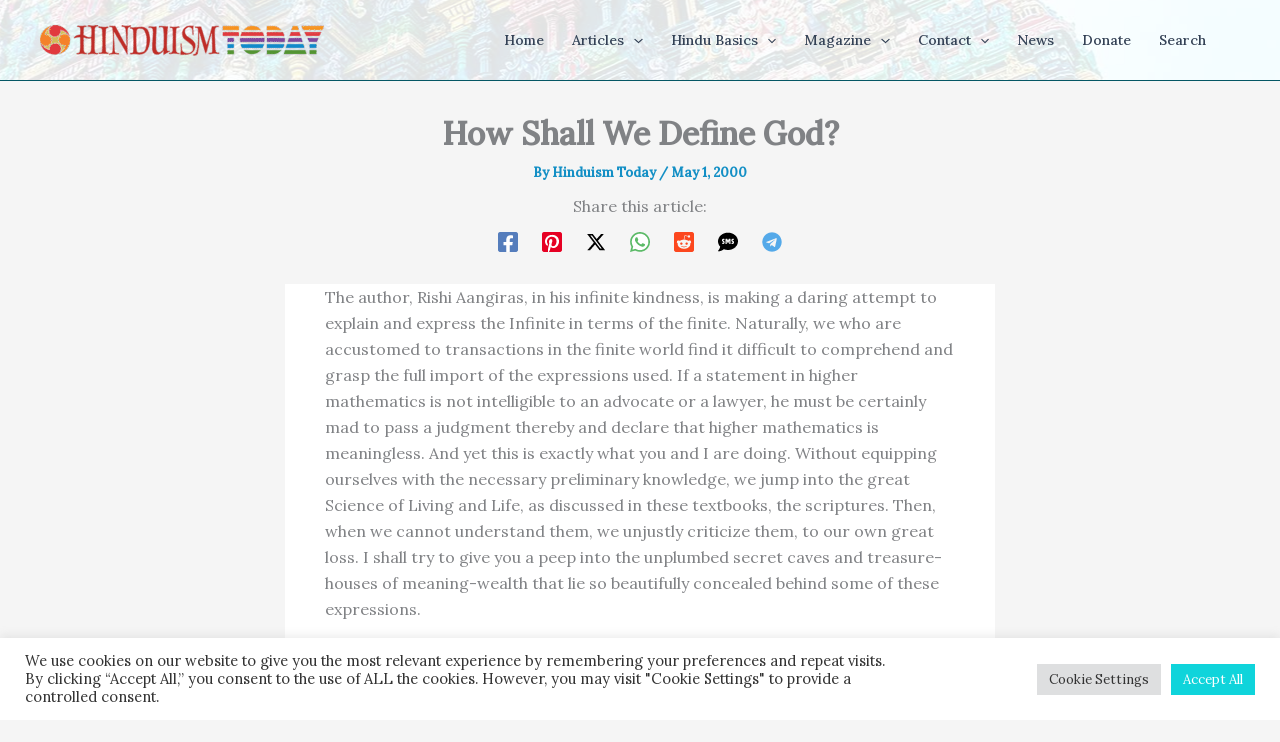

--- FILE ---
content_type: text/html; charset=utf-8
request_url: https://www.google.com/recaptcha/api2/anchor?ar=1&k=6LeswaIpAAAAABYEiA1tXhq49K9Liyqdf36_eu0u&co=aHR0cHM6Ly93d3cuaGluZHVpc210b2RheS5jb206NDQz&hl=en&v=PoyoqOPhxBO7pBk68S4YbpHZ&size=invisible&anchor-ms=20000&execute-ms=30000&cb=k8xnvuugp3f7
body_size: 48841
content:
<!DOCTYPE HTML><html dir="ltr" lang="en"><head><meta http-equiv="Content-Type" content="text/html; charset=UTF-8">
<meta http-equiv="X-UA-Compatible" content="IE=edge">
<title>reCAPTCHA</title>
<style type="text/css">
/* cyrillic-ext */
@font-face {
  font-family: 'Roboto';
  font-style: normal;
  font-weight: 400;
  font-stretch: 100%;
  src: url(//fonts.gstatic.com/s/roboto/v48/KFO7CnqEu92Fr1ME7kSn66aGLdTylUAMa3GUBHMdazTgWw.woff2) format('woff2');
  unicode-range: U+0460-052F, U+1C80-1C8A, U+20B4, U+2DE0-2DFF, U+A640-A69F, U+FE2E-FE2F;
}
/* cyrillic */
@font-face {
  font-family: 'Roboto';
  font-style: normal;
  font-weight: 400;
  font-stretch: 100%;
  src: url(//fonts.gstatic.com/s/roboto/v48/KFO7CnqEu92Fr1ME7kSn66aGLdTylUAMa3iUBHMdazTgWw.woff2) format('woff2');
  unicode-range: U+0301, U+0400-045F, U+0490-0491, U+04B0-04B1, U+2116;
}
/* greek-ext */
@font-face {
  font-family: 'Roboto';
  font-style: normal;
  font-weight: 400;
  font-stretch: 100%;
  src: url(//fonts.gstatic.com/s/roboto/v48/KFO7CnqEu92Fr1ME7kSn66aGLdTylUAMa3CUBHMdazTgWw.woff2) format('woff2');
  unicode-range: U+1F00-1FFF;
}
/* greek */
@font-face {
  font-family: 'Roboto';
  font-style: normal;
  font-weight: 400;
  font-stretch: 100%;
  src: url(//fonts.gstatic.com/s/roboto/v48/KFO7CnqEu92Fr1ME7kSn66aGLdTylUAMa3-UBHMdazTgWw.woff2) format('woff2');
  unicode-range: U+0370-0377, U+037A-037F, U+0384-038A, U+038C, U+038E-03A1, U+03A3-03FF;
}
/* math */
@font-face {
  font-family: 'Roboto';
  font-style: normal;
  font-weight: 400;
  font-stretch: 100%;
  src: url(//fonts.gstatic.com/s/roboto/v48/KFO7CnqEu92Fr1ME7kSn66aGLdTylUAMawCUBHMdazTgWw.woff2) format('woff2');
  unicode-range: U+0302-0303, U+0305, U+0307-0308, U+0310, U+0312, U+0315, U+031A, U+0326-0327, U+032C, U+032F-0330, U+0332-0333, U+0338, U+033A, U+0346, U+034D, U+0391-03A1, U+03A3-03A9, U+03B1-03C9, U+03D1, U+03D5-03D6, U+03F0-03F1, U+03F4-03F5, U+2016-2017, U+2034-2038, U+203C, U+2040, U+2043, U+2047, U+2050, U+2057, U+205F, U+2070-2071, U+2074-208E, U+2090-209C, U+20D0-20DC, U+20E1, U+20E5-20EF, U+2100-2112, U+2114-2115, U+2117-2121, U+2123-214F, U+2190, U+2192, U+2194-21AE, U+21B0-21E5, U+21F1-21F2, U+21F4-2211, U+2213-2214, U+2216-22FF, U+2308-230B, U+2310, U+2319, U+231C-2321, U+2336-237A, U+237C, U+2395, U+239B-23B7, U+23D0, U+23DC-23E1, U+2474-2475, U+25AF, U+25B3, U+25B7, U+25BD, U+25C1, U+25CA, U+25CC, U+25FB, U+266D-266F, U+27C0-27FF, U+2900-2AFF, U+2B0E-2B11, U+2B30-2B4C, U+2BFE, U+3030, U+FF5B, U+FF5D, U+1D400-1D7FF, U+1EE00-1EEFF;
}
/* symbols */
@font-face {
  font-family: 'Roboto';
  font-style: normal;
  font-weight: 400;
  font-stretch: 100%;
  src: url(//fonts.gstatic.com/s/roboto/v48/KFO7CnqEu92Fr1ME7kSn66aGLdTylUAMaxKUBHMdazTgWw.woff2) format('woff2');
  unicode-range: U+0001-000C, U+000E-001F, U+007F-009F, U+20DD-20E0, U+20E2-20E4, U+2150-218F, U+2190, U+2192, U+2194-2199, U+21AF, U+21E6-21F0, U+21F3, U+2218-2219, U+2299, U+22C4-22C6, U+2300-243F, U+2440-244A, U+2460-24FF, U+25A0-27BF, U+2800-28FF, U+2921-2922, U+2981, U+29BF, U+29EB, U+2B00-2BFF, U+4DC0-4DFF, U+FFF9-FFFB, U+10140-1018E, U+10190-1019C, U+101A0, U+101D0-101FD, U+102E0-102FB, U+10E60-10E7E, U+1D2C0-1D2D3, U+1D2E0-1D37F, U+1F000-1F0FF, U+1F100-1F1AD, U+1F1E6-1F1FF, U+1F30D-1F30F, U+1F315, U+1F31C, U+1F31E, U+1F320-1F32C, U+1F336, U+1F378, U+1F37D, U+1F382, U+1F393-1F39F, U+1F3A7-1F3A8, U+1F3AC-1F3AF, U+1F3C2, U+1F3C4-1F3C6, U+1F3CA-1F3CE, U+1F3D4-1F3E0, U+1F3ED, U+1F3F1-1F3F3, U+1F3F5-1F3F7, U+1F408, U+1F415, U+1F41F, U+1F426, U+1F43F, U+1F441-1F442, U+1F444, U+1F446-1F449, U+1F44C-1F44E, U+1F453, U+1F46A, U+1F47D, U+1F4A3, U+1F4B0, U+1F4B3, U+1F4B9, U+1F4BB, U+1F4BF, U+1F4C8-1F4CB, U+1F4D6, U+1F4DA, U+1F4DF, U+1F4E3-1F4E6, U+1F4EA-1F4ED, U+1F4F7, U+1F4F9-1F4FB, U+1F4FD-1F4FE, U+1F503, U+1F507-1F50B, U+1F50D, U+1F512-1F513, U+1F53E-1F54A, U+1F54F-1F5FA, U+1F610, U+1F650-1F67F, U+1F687, U+1F68D, U+1F691, U+1F694, U+1F698, U+1F6AD, U+1F6B2, U+1F6B9-1F6BA, U+1F6BC, U+1F6C6-1F6CF, U+1F6D3-1F6D7, U+1F6E0-1F6EA, U+1F6F0-1F6F3, U+1F6F7-1F6FC, U+1F700-1F7FF, U+1F800-1F80B, U+1F810-1F847, U+1F850-1F859, U+1F860-1F887, U+1F890-1F8AD, U+1F8B0-1F8BB, U+1F8C0-1F8C1, U+1F900-1F90B, U+1F93B, U+1F946, U+1F984, U+1F996, U+1F9E9, U+1FA00-1FA6F, U+1FA70-1FA7C, U+1FA80-1FA89, U+1FA8F-1FAC6, U+1FACE-1FADC, U+1FADF-1FAE9, U+1FAF0-1FAF8, U+1FB00-1FBFF;
}
/* vietnamese */
@font-face {
  font-family: 'Roboto';
  font-style: normal;
  font-weight: 400;
  font-stretch: 100%;
  src: url(//fonts.gstatic.com/s/roboto/v48/KFO7CnqEu92Fr1ME7kSn66aGLdTylUAMa3OUBHMdazTgWw.woff2) format('woff2');
  unicode-range: U+0102-0103, U+0110-0111, U+0128-0129, U+0168-0169, U+01A0-01A1, U+01AF-01B0, U+0300-0301, U+0303-0304, U+0308-0309, U+0323, U+0329, U+1EA0-1EF9, U+20AB;
}
/* latin-ext */
@font-face {
  font-family: 'Roboto';
  font-style: normal;
  font-weight: 400;
  font-stretch: 100%;
  src: url(//fonts.gstatic.com/s/roboto/v48/KFO7CnqEu92Fr1ME7kSn66aGLdTylUAMa3KUBHMdazTgWw.woff2) format('woff2');
  unicode-range: U+0100-02BA, U+02BD-02C5, U+02C7-02CC, U+02CE-02D7, U+02DD-02FF, U+0304, U+0308, U+0329, U+1D00-1DBF, U+1E00-1E9F, U+1EF2-1EFF, U+2020, U+20A0-20AB, U+20AD-20C0, U+2113, U+2C60-2C7F, U+A720-A7FF;
}
/* latin */
@font-face {
  font-family: 'Roboto';
  font-style: normal;
  font-weight: 400;
  font-stretch: 100%;
  src: url(//fonts.gstatic.com/s/roboto/v48/KFO7CnqEu92Fr1ME7kSn66aGLdTylUAMa3yUBHMdazQ.woff2) format('woff2');
  unicode-range: U+0000-00FF, U+0131, U+0152-0153, U+02BB-02BC, U+02C6, U+02DA, U+02DC, U+0304, U+0308, U+0329, U+2000-206F, U+20AC, U+2122, U+2191, U+2193, U+2212, U+2215, U+FEFF, U+FFFD;
}
/* cyrillic-ext */
@font-face {
  font-family: 'Roboto';
  font-style: normal;
  font-weight: 500;
  font-stretch: 100%;
  src: url(//fonts.gstatic.com/s/roboto/v48/KFO7CnqEu92Fr1ME7kSn66aGLdTylUAMa3GUBHMdazTgWw.woff2) format('woff2');
  unicode-range: U+0460-052F, U+1C80-1C8A, U+20B4, U+2DE0-2DFF, U+A640-A69F, U+FE2E-FE2F;
}
/* cyrillic */
@font-face {
  font-family: 'Roboto';
  font-style: normal;
  font-weight: 500;
  font-stretch: 100%;
  src: url(//fonts.gstatic.com/s/roboto/v48/KFO7CnqEu92Fr1ME7kSn66aGLdTylUAMa3iUBHMdazTgWw.woff2) format('woff2');
  unicode-range: U+0301, U+0400-045F, U+0490-0491, U+04B0-04B1, U+2116;
}
/* greek-ext */
@font-face {
  font-family: 'Roboto';
  font-style: normal;
  font-weight: 500;
  font-stretch: 100%;
  src: url(//fonts.gstatic.com/s/roboto/v48/KFO7CnqEu92Fr1ME7kSn66aGLdTylUAMa3CUBHMdazTgWw.woff2) format('woff2');
  unicode-range: U+1F00-1FFF;
}
/* greek */
@font-face {
  font-family: 'Roboto';
  font-style: normal;
  font-weight: 500;
  font-stretch: 100%;
  src: url(//fonts.gstatic.com/s/roboto/v48/KFO7CnqEu92Fr1ME7kSn66aGLdTylUAMa3-UBHMdazTgWw.woff2) format('woff2');
  unicode-range: U+0370-0377, U+037A-037F, U+0384-038A, U+038C, U+038E-03A1, U+03A3-03FF;
}
/* math */
@font-face {
  font-family: 'Roboto';
  font-style: normal;
  font-weight: 500;
  font-stretch: 100%;
  src: url(//fonts.gstatic.com/s/roboto/v48/KFO7CnqEu92Fr1ME7kSn66aGLdTylUAMawCUBHMdazTgWw.woff2) format('woff2');
  unicode-range: U+0302-0303, U+0305, U+0307-0308, U+0310, U+0312, U+0315, U+031A, U+0326-0327, U+032C, U+032F-0330, U+0332-0333, U+0338, U+033A, U+0346, U+034D, U+0391-03A1, U+03A3-03A9, U+03B1-03C9, U+03D1, U+03D5-03D6, U+03F0-03F1, U+03F4-03F5, U+2016-2017, U+2034-2038, U+203C, U+2040, U+2043, U+2047, U+2050, U+2057, U+205F, U+2070-2071, U+2074-208E, U+2090-209C, U+20D0-20DC, U+20E1, U+20E5-20EF, U+2100-2112, U+2114-2115, U+2117-2121, U+2123-214F, U+2190, U+2192, U+2194-21AE, U+21B0-21E5, U+21F1-21F2, U+21F4-2211, U+2213-2214, U+2216-22FF, U+2308-230B, U+2310, U+2319, U+231C-2321, U+2336-237A, U+237C, U+2395, U+239B-23B7, U+23D0, U+23DC-23E1, U+2474-2475, U+25AF, U+25B3, U+25B7, U+25BD, U+25C1, U+25CA, U+25CC, U+25FB, U+266D-266F, U+27C0-27FF, U+2900-2AFF, U+2B0E-2B11, U+2B30-2B4C, U+2BFE, U+3030, U+FF5B, U+FF5D, U+1D400-1D7FF, U+1EE00-1EEFF;
}
/* symbols */
@font-face {
  font-family: 'Roboto';
  font-style: normal;
  font-weight: 500;
  font-stretch: 100%;
  src: url(//fonts.gstatic.com/s/roboto/v48/KFO7CnqEu92Fr1ME7kSn66aGLdTylUAMaxKUBHMdazTgWw.woff2) format('woff2');
  unicode-range: U+0001-000C, U+000E-001F, U+007F-009F, U+20DD-20E0, U+20E2-20E4, U+2150-218F, U+2190, U+2192, U+2194-2199, U+21AF, U+21E6-21F0, U+21F3, U+2218-2219, U+2299, U+22C4-22C6, U+2300-243F, U+2440-244A, U+2460-24FF, U+25A0-27BF, U+2800-28FF, U+2921-2922, U+2981, U+29BF, U+29EB, U+2B00-2BFF, U+4DC0-4DFF, U+FFF9-FFFB, U+10140-1018E, U+10190-1019C, U+101A0, U+101D0-101FD, U+102E0-102FB, U+10E60-10E7E, U+1D2C0-1D2D3, U+1D2E0-1D37F, U+1F000-1F0FF, U+1F100-1F1AD, U+1F1E6-1F1FF, U+1F30D-1F30F, U+1F315, U+1F31C, U+1F31E, U+1F320-1F32C, U+1F336, U+1F378, U+1F37D, U+1F382, U+1F393-1F39F, U+1F3A7-1F3A8, U+1F3AC-1F3AF, U+1F3C2, U+1F3C4-1F3C6, U+1F3CA-1F3CE, U+1F3D4-1F3E0, U+1F3ED, U+1F3F1-1F3F3, U+1F3F5-1F3F7, U+1F408, U+1F415, U+1F41F, U+1F426, U+1F43F, U+1F441-1F442, U+1F444, U+1F446-1F449, U+1F44C-1F44E, U+1F453, U+1F46A, U+1F47D, U+1F4A3, U+1F4B0, U+1F4B3, U+1F4B9, U+1F4BB, U+1F4BF, U+1F4C8-1F4CB, U+1F4D6, U+1F4DA, U+1F4DF, U+1F4E3-1F4E6, U+1F4EA-1F4ED, U+1F4F7, U+1F4F9-1F4FB, U+1F4FD-1F4FE, U+1F503, U+1F507-1F50B, U+1F50D, U+1F512-1F513, U+1F53E-1F54A, U+1F54F-1F5FA, U+1F610, U+1F650-1F67F, U+1F687, U+1F68D, U+1F691, U+1F694, U+1F698, U+1F6AD, U+1F6B2, U+1F6B9-1F6BA, U+1F6BC, U+1F6C6-1F6CF, U+1F6D3-1F6D7, U+1F6E0-1F6EA, U+1F6F0-1F6F3, U+1F6F7-1F6FC, U+1F700-1F7FF, U+1F800-1F80B, U+1F810-1F847, U+1F850-1F859, U+1F860-1F887, U+1F890-1F8AD, U+1F8B0-1F8BB, U+1F8C0-1F8C1, U+1F900-1F90B, U+1F93B, U+1F946, U+1F984, U+1F996, U+1F9E9, U+1FA00-1FA6F, U+1FA70-1FA7C, U+1FA80-1FA89, U+1FA8F-1FAC6, U+1FACE-1FADC, U+1FADF-1FAE9, U+1FAF0-1FAF8, U+1FB00-1FBFF;
}
/* vietnamese */
@font-face {
  font-family: 'Roboto';
  font-style: normal;
  font-weight: 500;
  font-stretch: 100%;
  src: url(//fonts.gstatic.com/s/roboto/v48/KFO7CnqEu92Fr1ME7kSn66aGLdTylUAMa3OUBHMdazTgWw.woff2) format('woff2');
  unicode-range: U+0102-0103, U+0110-0111, U+0128-0129, U+0168-0169, U+01A0-01A1, U+01AF-01B0, U+0300-0301, U+0303-0304, U+0308-0309, U+0323, U+0329, U+1EA0-1EF9, U+20AB;
}
/* latin-ext */
@font-face {
  font-family: 'Roboto';
  font-style: normal;
  font-weight: 500;
  font-stretch: 100%;
  src: url(//fonts.gstatic.com/s/roboto/v48/KFO7CnqEu92Fr1ME7kSn66aGLdTylUAMa3KUBHMdazTgWw.woff2) format('woff2');
  unicode-range: U+0100-02BA, U+02BD-02C5, U+02C7-02CC, U+02CE-02D7, U+02DD-02FF, U+0304, U+0308, U+0329, U+1D00-1DBF, U+1E00-1E9F, U+1EF2-1EFF, U+2020, U+20A0-20AB, U+20AD-20C0, U+2113, U+2C60-2C7F, U+A720-A7FF;
}
/* latin */
@font-face {
  font-family: 'Roboto';
  font-style: normal;
  font-weight: 500;
  font-stretch: 100%;
  src: url(//fonts.gstatic.com/s/roboto/v48/KFO7CnqEu92Fr1ME7kSn66aGLdTylUAMa3yUBHMdazQ.woff2) format('woff2');
  unicode-range: U+0000-00FF, U+0131, U+0152-0153, U+02BB-02BC, U+02C6, U+02DA, U+02DC, U+0304, U+0308, U+0329, U+2000-206F, U+20AC, U+2122, U+2191, U+2193, U+2212, U+2215, U+FEFF, U+FFFD;
}
/* cyrillic-ext */
@font-face {
  font-family: 'Roboto';
  font-style: normal;
  font-weight: 900;
  font-stretch: 100%;
  src: url(//fonts.gstatic.com/s/roboto/v48/KFO7CnqEu92Fr1ME7kSn66aGLdTylUAMa3GUBHMdazTgWw.woff2) format('woff2');
  unicode-range: U+0460-052F, U+1C80-1C8A, U+20B4, U+2DE0-2DFF, U+A640-A69F, U+FE2E-FE2F;
}
/* cyrillic */
@font-face {
  font-family: 'Roboto';
  font-style: normal;
  font-weight: 900;
  font-stretch: 100%;
  src: url(//fonts.gstatic.com/s/roboto/v48/KFO7CnqEu92Fr1ME7kSn66aGLdTylUAMa3iUBHMdazTgWw.woff2) format('woff2');
  unicode-range: U+0301, U+0400-045F, U+0490-0491, U+04B0-04B1, U+2116;
}
/* greek-ext */
@font-face {
  font-family: 'Roboto';
  font-style: normal;
  font-weight: 900;
  font-stretch: 100%;
  src: url(//fonts.gstatic.com/s/roboto/v48/KFO7CnqEu92Fr1ME7kSn66aGLdTylUAMa3CUBHMdazTgWw.woff2) format('woff2');
  unicode-range: U+1F00-1FFF;
}
/* greek */
@font-face {
  font-family: 'Roboto';
  font-style: normal;
  font-weight: 900;
  font-stretch: 100%;
  src: url(//fonts.gstatic.com/s/roboto/v48/KFO7CnqEu92Fr1ME7kSn66aGLdTylUAMa3-UBHMdazTgWw.woff2) format('woff2');
  unicode-range: U+0370-0377, U+037A-037F, U+0384-038A, U+038C, U+038E-03A1, U+03A3-03FF;
}
/* math */
@font-face {
  font-family: 'Roboto';
  font-style: normal;
  font-weight: 900;
  font-stretch: 100%;
  src: url(//fonts.gstatic.com/s/roboto/v48/KFO7CnqEu92Fr1ME7kSn66aGLdTylUAMawCUBHMdazTgWw.woff2) format('woff2');
  unicode-range: U+0302-0303, U+0305, U+0307-0308, U+0310, U+0312, U+0315, U+031A, U+0326-0327, U+032C, U+032F-0330, U+0332-0333, U+0338, U+033A, U+0346, U+034D, U+0391-03A1, U+03A3-03A9, U+03B1-03C9, U+03D1, U+03D5-03D6, U+03F0-03F1, U+03F4-03F5, U+2016-2017, U+2034-2038, U+203C, U+2040, U+2043, U+2047, U+2050, U+2057, U+205F, U+2070-2071, U+2074-208E, U+2090-209C, U+20D0-20DC, U+20E1, U+20E5-20EF, U+2100-2112, U+2114-2115, U+2117-2121, U+2123-214F, U+2190, U+2192, U+2194-21AE, U+21B0-21E5, U+21F1-21F2, U+21F4-2211, U+2213-2214, U+2216-22FF, U+2308-230B, U+2310, U+2319, U+231C-2321, U+2336-237A, U+237C, U+2395, U+239B-23B7, U+23D0, U+23DC-23E1, U+2474-2475, U+25AF, U+25B3, U+25B7, U+25BD, U+25C1, U+25CA, U+25CC, U+25FB, U+266D-266F, U+27C0-27FF, U+2900-2AFF, U+2B0E-2B11, U+2B30-2B4C, U+2BFE, U+3030, U+FF5B, U+FF5D, U+1D400-1D7FF, U+1EE00-1EEFF;
}
/* symbols */
@font-face {
  font-family: 'Roboto';
  font-style: normal;
  font-weight: 900;
  font-stretch: 100%;
  src: url(//fonts.gstatic.com/s/roboto/v48/KFO7CnqEu92Fr1ME7kSn66aGLdTylUAMaxKUBHMdazTgWw.woff2) format('woff2');
  unicode-range: U+0001-000C, U+000E-001F, U+007F-009F, U+20DD-20E0, U+20E2-20E4, U+2150-218F, U+2190, U+2192, U+2194-2199, U+21AF, U+21E6-21F0, U+21F3, U+2218-2219, U+2299, U+22C4-22C6, U+2300-243F, U+2440-244A, U+2460-24FF, U+25A0-27BF, U+2800-28FF, U+2921-2922, U+2981, U+29BF, U+29EB, U+2B00-2BFF, U+4DC0-4DFF, U+FFF9-FFFB, U+10140-1018E, U+10190-1019C, U+101A0, U+101D0-101FD, U+102E0-102FB, U+10E60-10E7E, U+1D2C0-1D2D3, U+1D2E0-1D37F, U+1F000-1F0FF, U+1F100-1F1AD, U+1F1E6-1F1FF, U+1F30D-1F30F, U+1F315, U+1F31C, U+1F31E, U+1F320-1F32C, U+1F336, U+1F378, U+1F37D, U+1F382, U+1F393-1F39F, U+1F3A7-1F3A8, U+1F3AC-1F3AF, U+1F3C2, U+1F3C4-1F3C6, U+1F3CA-1F3CE, U+1F3D4-1F3E0, U+1F3ED, U+1F3F1-1F3F3, U+1F3F5-1F3F7, U+1F408, U+1F415, U+1F41F, U+1F426, U+1F43F, U+1F441-1F442, U+1F444, U+1F446-1F449, U+1F44C-1F44E, U+1F453, U+1F46A, U+1F47D, U+1F4A3, U+1F4B0, U+1F4B3, U+1F4B9, U+1F4BB, U+1F4BF, U+1F4C8-1F4CB, U+1F4D6, U+1F4DA, U+1F4DF, U+1F4E3-1F4E6, U+1F4EA-1F4ED, U+1F4F7, U+1F4F9-1F4FB, U+1F4FD-1F4FE, U+1F503, U+1F507-1F50B, U+1F50D, U+1F512-1F513, U+1F53E-1F54A, U+1F54F-1F5FA, U+1F610, U+1F650-1F67F, U+1F687, U+1F68D, U+1F691, U+1F694, U+1F698, U+1F6AD, U+1F6B2, U+1F6B9-1F6BA, U+1F6BC, U+1F6C6-1F6CF, U+1F6D3-1F6D7, U+1F6E0-1F6EA, U+1F6F0-1F6F3, U+1F6F7-1F6FC, U+1F700-1F7FF, U+1F800-1F80B, U+1F810-1F847, U+1F850-1F859, U+1F860-1F887, U+1F890-1F8AD, U+1F8B0-1F8BB, U+1F8C0-1F8C1, U+1F900-1F90B, U+1F93B, U+1F946, U+1F984, U+1F996, U+1F9E9, U+1FA00-1FA6F, U+1FA70-1FA7C, U+1FA80-1FA89, U+1FA8F-1FAC6, U+1FACE-1FADC, U+1FADF-1FAE9, U+1FAF0-1FAF8, U+1FB00-1FBFF;
}
/* vietnamese */
@font-face {
  font-family: 'Roboto';
  font-style: normal;
  font-weight: 900;
  font-stretch: 100%;
  src: url(//fonts.gstatic.com/s/roboto/v48/KFO7CnqEu92Fr1ME7kSn66aGLdTylUAMa3OUBHMdazTgWw.woff2) format('woff2');
  unicode-range: U+0102-0103, U+0110-0111, U+0128-0129, U+0168-0169, U+01A0-01A1, U+01AF-01B0, U+0300-0301, U+0303-0304, U+0308-0309, U+0323, U+0329, U+1EA0-1EF9, U+20AB;
}
/* latin-ext */
@font-face {
  font-family: 'Roboto';
  font-style: normal;
  font-weight: 900;
  font-stretch: 100%;
  src: url(//fonts.gstatic.com/s/roboto/v48/KFO7CnqEu92Fr1ME7kSn66aGLdTylUAMa3KUBHMdazTgWw.woff2) format('woff2');
  unicode-range: U+0100-02BA, U+02BD-02C5, U+02C7-02CC, U+02CE-02D7, U+02DD-02FF, U+0304, U+0308, U+0329, U+1D00-1DBF, U+1E00-1E9F, U+1EF2-1EFF, U+2020, U+20A0-20AB, U+20AD-20C0, U+2113, U+2C60-2C7F, U+A720-A7FF;
}
/* latin */
@font-face {
  font-family: 'Roboto';
  font-style: normal;
  font-weight: 900;
  font-stretch: 100%;
  src: url(//fonts.gstatic.com/s/roboto/v48/KFO7CnqEu92Fr1ME7kSn66aGLdTylUAMa3yUBHMdazQ.woff2) format('woff2');
  unicode-range: U+0000-00FF, U+0131, U+0152-0153, U+02BB-02BC, U+02C6, U+02DA, U+02DC, U+0304, U+0308, U+0329, U+2000-206F, U+20AC, U+2122, U+2191, U+2193, U+2212, U+2215, U+FEFF, U+FFFD;
}

</style>
<link rel="stylesheet" type="text/css" href="https://www.gstatic.com/recaptcha/releases/PoyoqOPhxBO7pBk68S4YbpHZ/styles__ltr.css">
<script nonce="cIrSkiN3j20RHRDEceRuUQ" type="text/javascript">window['__recaptcha_api'] = 'https://www.google.com/recaptcha/api2/';</script>
<script type="text/javascript" src="https://www.gstatic.com/recaptcha/releases/PoyoqOPhxBO7pBk68S4YbpHZ/recaptcha__en.js" nonce="cIrSkiN3j20RHRDEceRuUQ">
      
    </script></head>
<body><div id="rc-anchor-alert" class="rc-anchor-alert"></div>
<input type="hidden" id="recaptcha-token" value="[base64]">
<script type="text/javascript" nonce="cIrSkiN3j20RHRDEceRuUQ">
      recaptcha.anchor.Main.init("[\x22ainput\x22,[\x22bgdata\x22,\x22\x22,\[base64]/[base64]/[base64]/ZyhXLGgpOnEoW04sMjEsbF0sVywwKSxoKSxmYWxzZSxmYWxzZSl9Y2F0Y2goayl7RygzNTgsVyk/[base64]/[base64]/[base64]/[base64]/[base64]/[base64]/[base64]/bmV3IEJbT10oRFswXSk6dz09Mj9uZXcgQltPXShEWzBdLERbMV0pOnc9PTM/bmV3IEJbT10oRFswXSxEWzFdLERbMl0pOnc9PTQ/[base64]/[base64]/[base64]/[base64]/[base64]\\u003d\x22,\[base64]\\u003d\x22,\x22w44tw4/CmcK1wrcew5/DqMOrw4nDllVsdjNxWixFMDDDh8Odw6LCo8OsZApwEBfCv8KYOmRYw6BJSmlWw6QpcQtIIMKkw7HCsgEXXMO2ZsOQR8Kmw55lw5fDvRtZw6/DtsO2bcKYBcK1K8OLwowCSC7Cg2nCsMK5RMObNy/DhUEOOj11wq4uw7TDmMKGw6VjVcOdwoxjw5PCohhVwofDhBDDp8OdOilbwqlCJV5Hw4HCjXvDncKKN8KPXAkDZMOfwrLCnRrCjcKJcMKVwqTCh1LDvlgvLMKyLF/Co8KwwokdwobDvGHDglFkw7d2WjTDhMKnAMOjw5fDvitKTAtSW8K0QsKeMh/[base64]/[base64]/wq/DlcKSeQ3CmBNlw73DuB3DglUiwpBEw7bCrlE+YzwCw4HDl2NPwoLDlMKDw7YSwrM9w7TCg8K4VQAhAgPDhW9cUMOJOMOySH7CjMOxfURmw5PDocO7w6nCklnDi8KZQVMSwpFfwqTColTDvMO3w7fCvsKzwp/DoMKrwr9Ta8KKDFxbwocVXVBxw54KwqDCuMOKw6d9F8K4TsOdHMKWNWPClUfDmzc9w4bCicOXfgcAdnrDjQ4+P0/Cr8KsX2fDug3DhXnChmQdw45Fci/Cm8OlV8Kdw5rCicKRw4XCg3AbNMKmSy/DscK1w43CuzHCij3CssOia8OjS8Kdw7RjwrHCqB1CGGh3w4RlwoxgBGlgc3hDw5Iaw5low43DlWAiG37Ci8KDw7tfw6Ylw7zCnsKDwq3DmsKccMOBaA9Jw6pAwq8Ow68Ww5c5wq/DgTbCjG3Ci8OSw45nKEJDwqfDisKwU8OfRXEbwqECMTAYU8OPayMDS8OrMMO8w4DDr8KJQmzCsMKlXQN+QWZaw5fCgijDgWvDmUIrTsKERifCqmp5TcKBLMOWEcOXw4vDhMKTCX4fw6rCqMOKw4kNeitNUlLCiyJpw4/CgsKfU0TCiGVPGy7DpVzDvsKpIQxZJ0jDmEt3wqsvwq7Cv8OuwqjDkXvDpcK1IMOfw57CvjIZwp3CkGnDqXowekbDvxNEwoU0GMObw4cow7hSwrgTw6o6w69AG8K5w7wew7/DkQAXDQLChMKeasOWGsKfw6gfEcKsSgfCmnFtwprCkTPDnGhAwpAbw7kVMjIfNijCkh7Dv8OQM8Oue0HDoMKww7NBOT1+wqTCssKlSiLDsQojw6TDqMOcwprCusKHccK7LG5RfyRhwogqwrZow6V2wojClybCombDhyBtw63Dpn0Aw6BSQ1xHw4/DjGzDjMOCDQYNF37DuVvCgcKCDHjCtMOTw6NsDDIPwqgvVsKiOMO3w5dZwrIbfMOcWcKywr9mwp/CimXCocKmwq4EQMKBw4AOPU7Cg2xOAMOYfsOhI8ODccK/[base64]/DijJsJMKdYRvDjX7CnVHDscK/YMKdw6BTdRQcwpw3VU8dasOeWykBworDrjJBwohpVcKrFSlqJcKXw7/DkMOiwrHDnMOPQsKGwpNWS8KCwonDmsK3wpXDn3ciWRnDpmohwpnCm17DmjIlwrYtMMKlwpnDu8OBw4XCpcOuFFrDpgImw7jDncOxJcKvw5Eyw6vDi0PDmHzDm2fCiAJdTMKDFRzDpSUyw4/DqjphwrtEw4BtOmfDk8KrUcKBTsOcTcOpSsOTMsOXUDZJIcKATcKwVERJwqvCvQzCjFTCnT/CkX7Dom1+w5oTPMOKbXgJwofDkwV9FnTCp2UpwqTDtkPDkcOxw4bCj10rw6nCqwULwq/CisOCwqTDgMKCGmXCusKoHgEpwqwCwpRtwqXDo1PCtAzDp3FmSMKNw64hS8KLwpAWW3DDlsOsGSBABsKtw77Dhi/ClgcfLnFdw7fCmsO9ScO7w69Ewqdzwp4ow5lsXMKzw4bDjcObFDjDlMOZwo/[base64]/DlMK3w4PDtUBWw51Acj9/w6YWcGc6OX3Do8OWCUjChnLCr3/DpcOUAGTCu8KuHCfCsknCrUduPMO9wqfCnX7Dm3sbJ2zDhUvDlcKuwpEXBVYIQsOTcMKhwozCpMOrJQLDojTDgcOvO8O8woDDksK/UGnDjljDrzpwwoTChcOyBsKgfSc7IEbCo8KIAsOwE8KYNU/[base64]/DoVTDicOawrbCgVXCosO2worCp8KsFsOPEl9mwqHDniMYfcOTwrTDs8KhwrDCp8KxVMKvw7/DrsKFFsOCwpzCtMKRwoXDgUgSLUcjw6nClj3CtCcmw6QLaAVzw7NYY8ONwqh2wqrDg8KfJ8K/N1NuXlfCmcO9BAcHdMKpwqkxOcOYw4jDlHUicMKkPMObwqbDth/DrsOBwo5jQ8Orw7/DoUhZwovCq8OkwpcYHANwU8OFfyzCvUllwpp+w7fCvAjCpQPDrsKEw44Kwr/Dmm/ClMK1w7nCsiHCgcK7ZsO3w5MpdHTCiMKBR2MNw7lMw6fCusKGw5nDlMO3b8K2wr9eez3DisOdTMKkesOHT8O7wr7CkTTCi8KHw6LDvVd+ak4Kw6ARcCPCkMKPLX1FF11Dw7ZHw5zCusOQBy3Cl8OYKETDncKFw6jDmlHDt8KFQMK8LcKFwrELw5cjw6/Dk3jCunnCrMKgw4FJZmhPBcKDwqTDnnzCjsOxBBnDmyYSwpTCnsKawrhFwpDDtcOFwqHDpUrDjVk6VmnChBo8B8KGXMOAw7s7UMKOU8ObE0YWw4XCrsOlUyzCjsKTw6I+UHPCpcOPw4BhwrsbL8OSBcOMEA/DlEBiLsKJw6DDhAxMZsOrBsKhwrceasOWwpYFNnAvwrUQOETDq8OFwp5vahDDvlNqPDLDiWAdAMOywqfCoioZw6vDlsKTw7w1EcKpw4DDk8KxDMO6wqXCgAvCig5+LcK0w6oJw75xDMKowp8fasKvw73CuVsJPQzDlXtJRS5owrrCsn/ChsK1w6XDumkMZ8KBfCLCr3XDjgTDrQLDolPDq8Oyw7TCmi51woIIBsO9w6rCqETCosKdQcKdw57CpCwTURHDvsO9wrTCgE0COA3Dr8KpRMOjw6pSwprDtMKdWlvCj1DDuRzCusKQwq/[base64]/[base64]/CtsO2w7lUfw5CwoLDssKTLsOTD8KswqfChMK2YVNuCCLDoVTClcO7YsO+XMKjIFbCsMK5ZMO1ScKLI8K0w6fDtQnDinIvcsOuwofCiBfDqBIMwo/Dg8Omw4rClMK2Kh7Ct8KkwqAsw7rCk8OKwp7DmGDDiMOdwpzDnx3Dr8KXwqPDvG7DrsKqdRnCtsKkw5LDmWfDo1bDriArwrRLS8OOYcOIwqLChwHCrcOEw5dJX8Kcwp/[base64]/DuMKdHQLCr3R8GUXCt0LDpMObNGrClBRmw7jCp8Onw4rDggPDn3ECw73CjMOowqc+w5/CgMOEfMOBLsKsw4XClMOnTTM2U2/CgMOVB8OKwq0DB8KMNk3DnsOdCcKjMzjCm1TCgsOywqbChCrCosOzE8Ogw53ChjhTLwrCrgYEwrrDnsKqb8OIasKtPsK7wr3Dm1HChMKDwonCocOjYjFew6fDnsOuwqfDikc1RsOhwrLCmg8Ow7/DvsOdw53CusOIwqTDmsKeFMKBwq/CpF/DhlnDgQQ1w598wpjChX9ywrzDkMKBwrDDohFzQD5iJsKoUsOldsKRUsOPfldUwqhhwo0mwoJmBW3DuSoABsKJFcK9w5IPwqnDscKmbU3CuX85w54Yw4XCpVRIwqNEwrYZEmLDqkVjAHxOw67Dt8OqOMKAYF/Dl8O3wrhnwpnChsOoFcK0w65Fw7kUYUESwpFxOVLCoSzCjiTDhi3DmzrDhRRrw57CoxnDlMOOw5bCoATCksO8KCRLwrl9w60jwpDDmsOZfABrwrwbwqxWLcKSdsORc8OGR3JNe8KvFR/[base64]/CnCbDgQ1ZNRTDh8KVD8KMwpfCqE/DiMK3w5V3w6nCqUTCoWXCoMOJXcOww6caJ8OEw7zDpsO3w6oCwpvDr2bDrF9wSyc4DncHU8Oyd3/[base64]/Ds0U5wqgaSwzCvgbCu3TCvX98GX4SAcO+w5BdAsKpLi/[base64]/Do8Ohw7MBAwnDtFfCjWrCicOvw4rCqCPClwTClsOlwpQJw5lZwoQfwrPCg8KgwqjDpmJRw7RBQirDhcK3wqJzXTolcGtqRlrCp8K6Wx02PSh2XMOeK8ONJcKPUgvChMOvGyrDicKpB8KAw5vDpjpRATEywqY7A8OXwpXChjl4AcO5bxTCnMKXw75Dw4VmLMKdVU/[base64]/wrzDu0d4w41oMMOBw5Yww4PCgFbDuWlZYcO4w7cRwp5LAcOkwoPCkRPCkC/Dp8K0wrzDg2hjHhQGwrLCtEUbw6bDgkvCiFPChFYVwqddY8Ktw58nwq57w708QcK4w4PCgcOMw6dBUGXDqsOzJAgRAMKBCcOhKhvDs8OuKcKRDhdxY8KJRGnCh8Kcw7bCh8OqCgbDhcOww6rDuMKOIFUZw7XCoQ/CvUkyw6cDO8KwwrEdwrkKQMKwwrLChVnClzILwr/CgcKzRyLDlcOnw6cuBMKRRyXDmWDDusOdw6rDlivCt8OOXxfDnB/Dhg5OKMK3w6UVw4ARw5waw5x1wpkgQ0I3JVQXLsO5w6HDkcKsImLCv2TDlsKmw59xw6LCmsKsLD/CpH5TXsKaCMOuPR7DsgouAsOtCEXCq3/CpFlDwpo5eEbDjXBVwrJuGXrDlEDCtsKyYjfCo0rDln/CmsKfGUhTMkw/[base64]/wp/DgXEcDBEhw7TDhcOYTiccMcOcO8KSw6DCjCjDm8O5GsOjw7F1w7HDtcKCw7nDt3bDvX7DhMKfw4/[base64]/wox5w7DDl8KlNw/DmcKjwr9NLMOmCmPDrB0dwrtmw5paVmwHwrDCgcO7w7kWOU5/Pj7Cl8K6BcKoTsO5wrU2cQBcwrxEw6jDjUMgw63CsMK+dcO9UsK4NMK5H27CoTMxRnbDosO3wrhqHMOJw5bDhMKHY3LCkXjDqcOHCMKjwpEDwqbCrcOdwqTDqMKfYMOEw5jCvnM8S8ORwp7ChsOgM1/[base64]/DgDLDtMOrEcKYwrnDinjDjULDrnPDhEY+wrQME8OYwqXDs8OJw4c7wrDDrcOibz9Ew6VzecO/VE5iwqoQw4zDk0NVUlDCjjnCnsK0w51BfcO6wo85w75Gw6jDvsKZIF9ywrvCuE4VbMKmG8KkMsOvwrXCtkwISsK/wrnClMOSFlRgw7LDu8OPwr1kTcONw6nCnmMcK1XDuRLDs8Opw4Evw5LDjsKSw7TDrlzCqx/[base64]/wpElKMKGKsO1wrPCn0gnakUyIsKTw7wfwqVFwpJKwobDuCXCu8OKw4Q3w57CkGo5w7s6QMOjF0bDv8Kzw77DoSfDlsKmwqrCm19iwoxJw4gSw75bw5YJPcOFAlrDjnfCqsORO07Ct8KpwqHCo8O4Ey9kw7jDnh5sbAHDrE/DhH4ewoFuwqjDl8OBCyxMwrQaYsKENDnDq3pvd8Knw6vDrxTCr8KmwrldWE3Cjm11ESrCkAENw6bCmDR/[base64]/DrhJDw7HDhXXCjGMwwoDCk8OowqHDsGjDv8KPJRIDFcO0wrvDmwRYw7zDocOGwpXCr8OENgjDkX4fNw16WDTDhEzCu2HDvnIYwoVMw7/[base64]/[base64]/DtBLChS7Ch8KTw4jDkMKuNWTCsTvCmFLDp8KUHMOYT09HZHkEwofCvjpCw6HDrsKNbMOvw53DqX9sw78KcMK4wqojPzNTCQHCpGbCk0BuQsODw556TMOtwpMgRy3DiWMSwpPDp8K7KMODe8KSJcOhwr7CrMK7w4NgwrtLMsOxSRHDnWNzwqDCvg/[base64]/[base64]/[base64]/CgMOtwqPCpjXDv8KybsOgwqQbwqPDscK3w7XCt8OxXsO5cTp1R8KmNTHDuy7DosK5HcOYwqLDssOMHgFxwqfDsMOWwqYuw7vCowXDt8ONw5HDqsOOw5/DtMKsw6YMRnlpPljDgXARw71qwrZ9Fhh4BkjDusO9w6rCt1vClsOMMivCuRXCusKiD8KxE27CocOvC8KMwohcLXlTJ8K8w7dUw5TCqDVawo/CgsKbasK8wocAw7MeEMOqIwDCiMKmD8OXODR3wrDDssOAOcKawq8XwoRoLz1Xw5HCu3QiHcKvHMKDTHwkw4Ibw4bCvcOAJsKqw4daYcK2MMKkSWUlwq/ChsODHcKLKsOXCMO/fMKIZsKEFHNdZcKAwr8Fw7TCgsKAw6hkIR/DtMOfw4bCqm0OGA8Xw5bCnGoiw4PDnkTDi8KBwpk3QwPCgcKYJi3Dn8OGeW3CiAvDn3tTdMK2w6nDvcO2woB5f8O5fsKFw4MTw4rCrF0DccOjWcODSCE/[base64]/DlkTCjD/DmsO4wqXDrEjCmEQpRcKSwq/DuzrCjELCv2wkw68zwpHDkMKMw5PDgx8pE8OGwqjDncK7X8Ozwp7DrMKgw5TCm2Z5w4lRwoxHw6pGwovChjdtw45XGF3Dl8OEMm7Dj3rDlsKIL8KIw6MAw41DPcOCwrnDtsOzU0bCmjEYJAXDtUV+wpRgwp3DuTMYXWfDh3pkC8K/Ej9fw7cJOAhcwofCkcKiOENNwqN0wrsRw78oIcO3U8Oew5TCm8OZwoXCrMO4wqF0woHCrjBjwqbDqTrCusKHOR7CukPDmsOwAcOuDRQfwpMqw4l0JGzChilewpsOw4VJAnkib8O6H8OqFcKcHMOXw6F6w43CnMOqFk/Cuy1awqgyCcKkwpPDnWd9WUnDhhvDimgqw6/DjzQqa8ObFGXChHPCgGJWfRXDo8OSwoh7ScK1D8KIwqdVwplEwqAQBjhwwojDqMKnwrDDiGB7wq/CrnwpGwBgD8OIworCgEnChBkLwpjDgTUIRVoLQ8ONTX/CksK8woDDhsOBRQbDsDJMHsKNwqcDYWjDscKKwqNLARQDP8Kpw47DpADDk8OYwoFadTfCkGdCw41TwqpZWsOnMQrDh1zDrsOhwrk6w44LPBPDrsKePW/Dp8O9w6nCksKnbyBjF8OTwr3DiHsuS3I+woM6W2PDoF/CmyF7dcOBw6cNw5XCjV/DklDCkhXDlnbCkgXCrcKTcMKcbwIUwpMgOyk6w6kFw5tSLcKfEhE3flomAjsiwpjCqEfCjynCpMOaw4YBwqt8w4PDisKhw6VfT8OUw4XCvcKXGX/ChDXDusOqw68awpYiw6IHID3Co0NVw4c0LEXCrsONQcOtA2PDqXsQZsKJwoIRe0k6McOlw77CoXw5wrPDkcKlw7nCn8OoJyMCPMKrwqzCpcKBcyHCi8OFw7bCmi7DucO9wrHCpcOzwpNIPijCp8KbXcOhcRnCosKLwrPCiyxowr/DpFA/wqLCkhkswqvChsKvw6hUw7cDw6rDo8KeX8OHwrPCqTV7w7MNwrdww6zDv8K+w7U9wrxwLsOOJD3DsnXDv8O/w6Ezw5gNwr8/w5ULUSZwJcKMNcOBwrA8NkrDiS7DgsOKUCIqDMK2E1N2w59zw7TDl8OnwpHClMKrFsKqZ8OUTi/[base64]/w43DnMOywrQ+w7bCtsOVQRbDslIyw7DDksOPIjFGTcOEWBDDk8KKw7xkwrHDkcOdwqMgwrTDoy9jw6xuwqIwwrQISTjCiTrClHzCsw/DhMO2UxHCr2lhPcK3dDzDncORwpE3Xy9fXCpCGsO0wqPCqMOeECvDsWFNSWsyflTCiw9tXQA5SyYKccKubWHDncOZc8KvwrHDq8O/[base64]/DvkV5N8KfwopBLwLCqBpyw5VAw47CtcO2wrVfbHnChzHDsjwEwoPDjxsewpPDvVFSwq/Cm2lnw6jCsng1wo4wwoQMwr8Swo5Hw6QacsKiwojCvRbCj8O6IcOXPsK6wojDkg9nRHI2AsKgw6LCuMO6OsKIwoFSwpY/KyJKw5nCllI2wqTCil1GwqjCuVEPwoIEw6jDslEAwowtw63CmcKXKC/DszhROsObTcKqw57Ck8OyblgbbcO0wrrDnwvDoMK8w6zDnMOBUcKzEz06RnwAw5/ChFBow57DuMK+woZ5wqkYwqfCrRDCrMOMW8Kww7N3amEZCMO3wqVXw4fCtsOfwoNqCsKXPsOxXk/[base64]/Cs03Ci8KNw6jCgMOROcOew6o4wrTCuMKHCmEjURooB8KVwoXDn3fChHTCrj4uwqEDwqjDjMOMD8KJIC3Dq1MZQ8OJwpDCp2BsSmsNwovCk1Jbw69RU0HDmR3Dh1FcJ8OUw7XDh8Oqw6wnUwfDjcOtwofCgcORIcOcc8OpcsK/w4/DrV3DojvCssO8GMKcbCbCsis2McOYwq4mL8O9wqsCGsKxw4hYwp1ZCsKtwpPDv8KeciIuw7jClMKQAC/[base64]/w4PDmcKBTEowwrbDijNdClbDksOeDsK+w5/Ck8O6wrhqw7TCpMOrwo3CisKTGUTCuilzwo/CsnjCth/Dh8Oxw78PfcKvU8KRCG/CmU0/wpDCl8OEwpxVw6vCl8K+wqjDqws+K8ORwrDCs8KNw4pHfcOeXX/CqsODLgbDmcKbLMKaAlwjaW0Hwo0mXVoHRMOFP8Osw6HCosK0woUAdcKREsK4G2IMMcKAw67CqgbDiVjDrW/ChF4zE8OOe8KNw5ZZw5h6wrhRNXrDhMK8U1TDsMKIasO9wp5hw7s+N8KCw4TDrcOJwqbDtFLCksKqw7bDp8OoT2DCqSkaesOSwo/Ds8Kwwp9XKAcmfirCtCd7wrvCg1gRw6XCl8O1w7DClsOBwq3DvWfDisOlw7LDhkHCrFLCoMORFip1wqRhaUzCjMOiw6/CmgTCmVDDhMOAYxZ9wp5Lw6wJQz4UR3gqVR1sDsKjN8O8EsKHwqzCnDDCg8O8wq9dKDNAPxnCvUUkw63CgcOBw5bCm3VTwqTDtyR4w6XCii57w7swTMKmwrQ3HMKVw6wSbwYMwoHDmDJoC0c/Y8KNw4xhSCIAF8KzbCjDv8KFBQzCrcKvWMOrOV/DiMOIw4MlHcKZw6Q1w5nDlH1Pw5jClUDDj2nCvcKOw7bCsAhbV8O5w6Y5SD3Cq8K1D0wZw6wVQcOrFT9EasOcwppnfMKEw4PDjn3ChMKMwqFzw4lWIcOiw44aNlESRRUAwpFhZCfDuiM1w57CocOUUGY8YMK+C8KCSTtJwozDull/TEpcA8Kzw6/[base64]/DhBY4woPDuWPCm0jDvmRmwovCl8Khw7bCtVIQwqFKw4lFEcOrwqLCi8OHwrrCv8KlXEcgwp/CpsKqV3PDjsK8w6ozw6DCu8KCw4tqLVHDksKgYD/[base64]/Do3XCpzPCsTDDlMOKw5XDjQgmw7UYRsOgFMKsI8OcwqXCtcKfbMKWwql9FkpaJMOgKcOQw4RYwp0aRMOmwrYjQ3Zvw5h7BcKPw6wrwobDoFF7OEHDlsOhwrLCmMO/[base64]/DvsKAwofCvmhmwrFlKcO5PsOkwqXDgR4sw4zDo2pQw6nCqcK4w7LDmsO/wqzCowzDiyoGw7DCkgnCpsKFOFw6w5jDrsKWE07CtsKbw74DCULDhXnCv8K/wpzCoxA5w7HCvxHCvsKrw74awpA/w5/[base64]/X3HCgVLCjMK+BhjDgsO6VFPCvcKuwqMZL3kTwqvDljM+fcOKf8OkwqvChyLCr8KYUcOJwpHDvhMkDzPCnFjDvcKZwqgBwr7CtMOXw6HDuSLDv8OfwofCpxh0wqjCpi7CkMKPRy1OIgDDscKLXSzDsMKDw6Q9w4jCkXcnw5prw5PCkQ/CucOgw6nCo8OMOsODJ8K3McKBJMKzw756YMOaw4XDnVNFUMOjMcKfRcOeN8OQMCTCpcK+wrcnUAHChyPDlcOBw73CmjkIwrhTwqzDrCPCrFJwwrvDp8K1w5TDkER5w7VaF8K0KsO9wp9bTcKUa24pw67CrC/Dv8KFwo89DcKmEiY/wrgVwrsVDRHDsDA9w6M5w5AWw5TCoWzCvUhnw4vDrCV6EXjCp3VIw67CqHbDvynDhsKAR2Qhwo7CjQzDpkHDvMO7w43DkcKww4xBwqFNMwzDpUJZw5jCqcOwDMOKw7bDg8KCwoNTXMOeQcKUw7UZw6MfCAFtYUrDi8O8w7zCoFvCtUzCq1LDmH9/fHlAQTnCn8Kdenp7w6PCj8KMwphBeMOvwpZkFQjCpkVxw4/CoMKSwqPDu1cFPiLCqHImwrFJM8OqwqfCoRPDgcOqw58Nwp44w4F1wo8Zw6rDtsKgwqbDpMOxdcKDw4JOw5XDpCcDcMOmJcKMw7zDscKVwoTDnMK4X8KXw63ChCpPwrx4wpZyeB3DkXPDnRdMJS8Uw7NiOMOfFcKBw7VUIsKhLMOZSgQVw67Cg8Kuw7XDqn3DhD/DlFxfw48AwqIVw73CiSJbw4DCgw0OWsKDw6I2w4jCo8KFwpNvw5AMIcOxfELClDNMAcKrdzYrwoPCusOnXsOSLSMTw5xwXcK/C8Kyw6ttw5vCiMOWVCsYw7I/wqnCuRXCqMO6asK4HRLDhcOAwqlww48dw6nDqETDgXd0w5sCMyDDkjEdEMOZw6jCoW0Yw6/CvsOWXAYCwrHCtMOyw6vDkMOFajB9wr0twojCgRIxExXDsDvClMOUwrTDtjZmOMKfKcO/woDDkVfCikDCn8KAC3ohw7VMO2jDn8OPasOvw5/DsE3CtMKEw7MiSwB1wp/CmsOCwrRgw53DlTzCmxnDv0wmw7HDsMKBw4zClsKfw67CojYHw64pRsK1K3PDoj/DpEonwq0kPWAqBMKtwo5aAVIWWH7CqwXCu8KoJsKUc2PCr2I0w5FHw6zCvGNRw7o+QB/CmcKywr1sw7fCh8OBYB4/[base64]/DtRgjwr3CkUDCt8KpwotFEBzCg8O3wpXDtcK2w6EfwonDrU0ednnDij/[base64]/w4XDicKYw7HDmMOxfcODKWLDqkkrwoDDhMKRwoxswrjDiMOrw6YhIT3DosKsw4gIwqdNwq/[base64]/[base64]/[base64]/CjMOeGsOrUQ/DpAjDiE/[base64]/w5zCtkB5bMKqwqdqRw4nO8KEw4vCgm7CkcOOw5nDjcOuwqzCp8KccMKTZW1cckPDkMKNw4cnC8Kdw7TCu2vCtsOuw6XCtMKfw4/DucKHw7TDr8KLwrkVw45PwqbCicKNW13Dt8K+AWlkw7RXPRArw5bDuQ3CvHrDgcOTw4kTeCXCgRJtworCuXLDncO2YcK+csKwJSHCicKbYlLDhkwQUsKzXcOIw5UUw616HTZSwpB8wq8TSsOvEsKiwqpZFcOrw43Ci8KiJRFnw6Fvw4jDsSx/[base64]/[base64]/KMOpwoQhwqDDnMKdwpohw4s7J8O+P8Ksw75lI8KBwrbCk8Ovw7Btw717w614wrJKBsO9wrJtCinCj34vwo7DjCrCg8OtwqkYDArCqj4dwpZkwrVMIcOPSsK/woopw5B4w4l4wrgdcRHDog3ChQHDuAZ6w5/[base64]/[base64]/CsQPChMKiYRnDv1HCt8KnWsKTwqTDlMOUw4Fww6nCr0EAAF7Cv8Ktw4DDuRHDsMKtw5U1c8OlAsOLQ8KAw6dLw73DjmfDlELCvW/[base64]/DtHDCuMKQw4rCrEjChMOiw43CvCHCu8OFccKUCQbCsxDCh3XDkMOsEwdgwo3Du8Kpw4pkUlBwwpHDhCTDlsKDQ2fDp8OEw6XCkMKiwpnCuMKjwrtHwq3CgW/[base64]/WmYyf2PDmXTCrcKzw7PDsRfChB5fw7EpeQAuUXwzbcOowrbDhDrDkSPDqMOpwrRqwqZXw40iT8KkMsK1w6VMXjdMaA3DsQsdQsOYwq4HwrHCi8ONUsKOwqPCs8KfwpfCjsOXHMKcwox+fcOAw4fChsO+wr/DqMOBw5klBcKme8OTw63DrcKAwopJw5bDnMKoTyoBQEVQw4csEDgAwqsBw51RGH3Dh8K9wqFnwp91GQ3ClMOREFPCjx9ZwrTCjMK6Lh/Du3lTwqnDu8Kvwp/Cj8Kuwp5Rw5t1SRcEcsOkwqjDlxzCgDBGAjXCucOhRMOMw63Ds8KMw5nDvsOYwpLClxdqwppbAcKvb8OUw4bCn1EbwqZ9esKkNMOCw6DDpMOTwp9/ZsKNw54zIMO9e1YewpPCj8OrwoXCiRUDaQ9iSsKrwozCuw5fw7lGbsOpwr5OQcKvw7bDp3hjwq8mwoZ7wq0xwpfCrmHCjsKHAwTCrR/DtcOcDV/CocK1fUPCpMOvcVsiw5/CqlTDk8ONcsKQYkzCosKvw6vCrcKDwpLCpwcdXVkBHsKKLA1ywppjYMOlw4xKAU1Pw4PCjw4JIx53w4/DgMO/[base64]/w6vDpcKxw6rDlcKfRnvDqn7Ci8KOaB0tPXzDiMKUfMOYSAhTEAMSPXPDvsOfNlEBSHpNwqPDqgTDn8KKw7Jhw6bCu0oYwqkWwqhQA3LDs8ODMsO0wofCusKYb8O8c8OiLRlIMjV5KA9WwpbClkTCjHwtBlLDn8KBAhzDqsKlQzLDkiQjSMOWSwrDhcKQwpnDsUcJScK/TcOWwqkPwoHCv8OERR8wwr/CvMOww7QiajzCisKLw5NDwpTDncO8DMO1eSB8wrfCvcOaw49/wpvCn0zDvhUIccKxw7A/HGQdHsKWeMOhwojDlcOZw57DpcK1w51LwprCrMOYAcODAMKYUDfCgsOUwolfwpYewpYYYwPChDTCqhdtMcOZN0fDh8KRDMKKQHfCg8OcHcOlaATDoMO7cCHDshTDq8OlEMKtCQjDlMKCfFseaVZOXcOPGhg0w6Nqd8KMw4xnwo/[base64]/Chmcmw6tSX37DpcOfwpfCvMKQf8ORGsKjdsKSY8K7H3lgw4gYURInwozCkMOALTjDtsK3CcOwwpAzwoUzR8O1wpbDrMKlC8ORGjzDsMKsHktnE0/Ch3Q9w65cwpfDoMKSJMKtT8K1wrV4w6EJHlAKQRPDg8Kyw4bDnMKdW2h9JsOtAjgGw49VNVV3RMORaMOTeS7CkT7ClnNXwo7CoWfDoQbCqW1Iw40OMjsoUsK5UsKGKypKLiR4RcOOwpzDrB/Cl8Ohw5/Djm7CgcKOwrIvKUTCscK7EMO3YVl/w7FewqjCgsKIwqzCksK2w7FxZMObwrlDT8OmGXIhaHLCi3XCjh7DpcK9w7nCm8K/wqjDkSJxMcOzXBrDrMKowo1wOGrCmHrDs0DDocOOwonDq8ORw5FjMmnClzDCvWdaDMKiwpLDpxHCpnrCm312EMOAwr4tDwQwN8KqwrcJw7vDqsOswoppwqTDqhk/wrzCjBXCpsOrwpRXfAXCjS3DmTzCnR/DuMOewrRBwrjCglJXE8KcRxnDlDNREgHClQvDgMOxw7vCmsOPwprDhCfCtVMeccOowozDjcOYecKHwrlGwo3Do8OfwotYwohQw4QKLcK7wp97c8O/woE/w4AsQ8KXw711w6zDtU15wqHDpcK2N1/DqD9GFxfCg8OIScOIw4DCl8OkwoVMGU/DnMKLw57DiMKUJsKhK0TDqC9lw6Mxw5rCjcK3w5nCo8KUf8Onw6htwoB6w5TChsKDOGFjeSh5woxQw5swwrfCrMKSwo3DqgDDrmbDgMKXFiPCnsKAX8OTTcKeRMOnPiTDoMOiwoc/wpvCpGhnBnjCusKGw6cPQMKdbRbCnh3DrSI1wp9/Ex9NwrUvO8OIH1nCowzCicOWw5ZwwpVkw5/CpXXDkMK1wp5hwqR8woBOwp8YbwjCucKdwrsFBMOuQcODwopJYRMqbhQFCcK0w7Mjw7bDqFUIw6XDoUUXIMKZLcK0LsKwfsKow6p/HMOjw6I9wonDvC5Bwo0IK8KawrIqGR1SwowrDl3Cl25YwqMiMsOYw5LDsMOHJGpaw41WFSHCgg7DsMKMw7oFwqhFw47Dl1rClcKRwpTDnsO8cTcqw5rCgVrChsOEXnfDg8O0FMK3woTCnB/CisOVFsO5JGHDlmwQwq3Dr8KUdMOcwr/DqMKtw5jDsU0Aw4DCiGAawrVLwqFTwovCv8OQfU/Dh21MEAMYYChvM8Orwr82JMOzw7VmwrbDo8KBGcKJw6t+DAImw6dCIDJMw5w0JsO2HkMRwqLDkMOxwpdvUcOMR8Kgw53CnMKhwo5nwrDDosO4GMKwwo/DvGTCkwgAFsOmHxrCuT/[base64]/Cj8OkazHCkGY2Y8KgCHrCp8KnwoRrU8KLw6d6w7nCnsO0SjQ/wp7Cl8KfFnxvw7zCmwzDpU7Dj8OhV8OLeQZOw5fCoT7CsyDDgm89w51pcsKFwrPCnhAawrBjwo8rGsOJwrEHJAnDnhLDhMK+wph4LcKQw4dYw5hfwql7w5Jfwr84w6HCpcKXCATChn1hw4UHwr7DpQDDgFF5w5hhwqF1w7cSwqvDiRwOW8KeSsOpw5zCj8OQw4lZwo/Dt8OFwoLDvmULwpAtwqXDh2TCvVfDom7CpmLCp8K9w7PDk8Oxenxhwp8rwqHCh2LDlMKgw7rDuBxaBXHDusOkWlEHHsOGT14NwprDgwLClcKbMk3Cr8O+BcOYw4/CssODw4TDisKiwpPCsE9ewo9xIsOsw6Icwrd3wqjDpxjDksO0KCbCtMOpTnTDjcOgamBYIMOoTsKJwp/Ds8K2w5fDtW9PClDCtsO/wp8/wqrCgl/CtsKww6jDosO0wq01wqTDv8KVXHzDsgVQURrDpSpTw5dcOmDDgDXCpsOtYj/DpsObwrsZNQVWBcOWLcKuw6jDlcKNwofCpUlHYgjCiMK6D8KDwo9FQ1bCh8KGwpPDjAYteCjDvsOLdsKLwp7Dgi8cw6gfwpzCh8KyUcOMw4bCr2bCuwdaw67DjBpjwr3Du8KPw6bClcKwfcKGwpTCok3CvW/ChlR7w5/DsnHCr8OQMiIbXMOcwoDDgS5NORvDlcOMOcK2wobCgA/DkMOqL8OaL25pesOaS8OQejYUYsO0IsKcwr3CoMKdwq3DgQVbw6l/wrrCkcKOCMKXCMKdH8OjQMO8d8Kew5vDhk7CgUbDu2lsB8KJw5HCosOkw6DDg8KEZMKHwrfCqVB/BnDCmSvDr0VPH8Kiw7/DrQzDiyU1UsOFwqN+wqFGfD3Dqnc5VsK4wqnDlcO4woVmf8KeG8KIw7J8wqELw7LDisKMwrkTWR3Ct8KYw4gIw5k4aMK9RMKxwozDkiEOMMOwLcKTwq/Cm8OTZnxmw6PDmF/DlC/Cj1BGGmF/GBzDi8KuRjMDwpTCt1DChXnDqcK7woTDiMKIeDnClS3CsCJvUFvDukDClDTCicOEMEzDlsKEw6XDg35Zw5d9wrLCizLCtcKxGsOkw7jDusOqw6fCmid8w4LDiCxyw7zCgsKOwonChG9HwpHCiizChsKbI8O5wp/[base64]/CqMOmw4k5E8K/[base64]/CrALCtsK2WMONe8K/H1/DoFE5T8O+wr7CusOHw40Sw77CnsOlFMKSNi5rCMK/SDJrSCPChsOEw553wrzDjDHCrcKKdsKqw51BR8K1w5PDkMKDRzPDtVjCrMK5dsOvw47CqCfChywKGMO/BcKNwoXDhT7DncK/wq3DvsKKwohMDGXCvcOWAjI9T8KGw65Ow4YGw7LCiVocwqR6wqLCoBA8fXwbXX3CgcOzZMOleQBTwqVobMKVwoclVMKmwp05w6jDi2YDWcKCC3J2ZcOnbmvCg2/CpcO7dC7CkRwCwp99UnYxw5LDk0vCkE5IHWwIw7/[base64]/DmFcXRw9iSMK9ImDCoXPClzDDtsKdwoDCt8OMdcKFw6MlHsOEbsO4w4nChGfDlRVAJMKew6UbAyVqQmA/McOERHHDrsOPw4MhwoRWwrpJJRXDhmHCrcOlw4rCkXorw5LCsnJbw4bClTTDsggGEwfDnsKow4bCsMKhwqxQw5DDkzXCp8O9w7HDs0/Dkx3DrMOJChNLNsOhwpgbwofDvkBuw7F/wrVYH8Ovw4YVUQHCq8KSw7BnwoY2R8OhH8Kxwq9lwr06w6EFw7HCti7DisONU1bDhjtww5DCjcOaw5RUDCXCisKmw4Vww5RdXCTChUZxw47Dk1A2wql2w6jCjRbDucO1O0I4wpMKw7k/RcONw7pjw7rDmMOyAAs4X1QidXAlCjLDocOdeX9ywpXDiMOpw5DDq8OKw7ZmwqbCq8Kww6nDuMORC2F7w5NtAsOXw7/DnQ3DrMOWw4cSwqA6OsOzD8K8ak3Dr8KrwrjDog8bZCcgw60vV8K7w5LCmsO/ZkdCw5JCAMOialnDg8K6woFJMMO/[base64]/Dm8OZwqTDpMOVBsKBcnVGw5jClTYWwogaYcOiY3vDncOswprCvMOcw5fDqcOQB8K9OsOaw5bCtjjCpMKgw5VcOkt0wqPDk8OKd8O1CcKVHcOsw6g/D0snSQRMYW/DkDbDonjCicKEwrvCiUbDkMO0G8KSX8OVPTQZwp4cGV0rwoATwq/Cp8Kpwoc3Z1/DucKjwrvCvULDgcOHwo9jX8OGwqBAG8OuSB/CulZrw7BeTGXCpTnCn1jDrcKvF8KpVnvDvsO4w6/[base64]/[base64]/w41Pw5jCrHPCg8KAIsKmwqPDvcOdVsOySSQqGcOpw4/CjSfDiMKeXcOIw5YkwqtRwoPCu8Kyw53DgibClMK8GcOrwq7DmMOKM8KHw5x0wr8Nw7xoBcO0wpNrwq4dd1bCtkvDvMOQS8OKw5PDoFPCmQNccVHDosOkw7PDucObw4/[base64]/Cm8KNKGTDoMKWwoHDqjVKw4obw6o5w6ZQDEZow4vDmMKHcCxmw6RWeyxHL8KMZsKowowYbk/DoMOieybCs2giNcOLInbDi8OSAcK2dghbQWrDkMKbWnZiw7zCpU7CusORPyPDgcOUCHxIw7ZFwrczw7YPw5FDGMOqM2PDqcKFasO4OzZdwq/Ci1TCosOzw7cEw5oBcsKow49lw45Pw6DDmcO7wrAoMlB9w5HDp8K4cMORUj/Cmi1kwpDChcKmw4g/E0RdwoTDocOsXQpBwqPDisK5QMO6w4LDrHFcUV/CpcO1X8KBw4PDtgTCosO4wprCscOjREZdecOBwposwr3DhcKkwo/DuWvDi8Krwo1sb8O4wqslQsK/[base64]/CvHZNwpvDrcKhIR3Dv1jCkcKHwo4gw4bDg2nDnsKACMKIFEA6HMOpE8O0LBnDtyDDim1TecKmw53DlsKCwrLDsgzDusOVw4HDp0rCnVhIw7ILw4YRwoRqw5TCvsO7w4zDkMKUwpgcbGA2ESfDocOOw7VTCcKQSmVUw7JgwqDCpsOwwrMcw4p/wpLCicOxwoPCt8ORw5EVel/DvRTClx0qw50uw7M/wpXDgkNpwqgrE8O/ccOWwrPDrBJDA8O5DcK0wqk9w7dZw7hNw4PDm3hdwp1VbGdNLcOkOcO5wq3DkiUwW8OBOTZFKnh2LB89w4XCp8Kxw7Bgw59ITxZPRMKlwrJkw7IDworCgSxxw4nChDswwrHCnCsTBRA3dll3YzQXw44ySsKBRsKuCk/Dg3/Cm8Ksw5sPVRXDuFd+wr3CgsKxwoXCscKmwobDq8O1w5cAw67CgRTCpsK0R8O7wrkww7Rhw6ENM8OJQBLCpzx2w6rCl8OKc2vCuxJKwpQfOMOawrbDsGPCo8OfdgTDl8OnAGLDnQ\\u003d\\u003d\x22],null,[\x22conf\x22,null,\x226LeswaIpAAAAABYEiA1tXhq49K9Liyqdf36_eu0u\x22,0,null,null,null,1,[21,125,63,73,95,87,41,43,42,83,102,105,109,121],[1017145,449],0,null,null,null,null,0,null,0,null,700,1,null,0,\[base64]/76lBhnEnQkZnOKMAhnM8xEZ\x22,0,0,null,null,1,null,0,0,null,null,null,0],\x22https://www.hinduismtoday.com:443\x22,null,[3,1,1],null,null,null,1,3600,[\x22https://www.google.com/intl/en/policies/privacy/\x22,\x22https://www.google.com/intl/en/policies/terms/\x22],\x223LQpOE9YC29WPwGVMfAVhpyTnRI+D34a17xzCek9sRg\\u003d\x22,1,0,null,1,1769085326861,0,0,[151,78,214,121,167],null,[6,47],\x22RC-P4Lu31nmYO5FEA\x22,null,null,null,null,null,\x220dAFcWeA55CpRG8IErVtE89wtv2hoNPAoNP3q_QNtibJKfjrnxRtV9I9jwCXaQ94_P2vU0RqbZKaO0mX09diJHbKbHs-f8eNYK-w\x22,1769168126487]");
    </script></body></html>